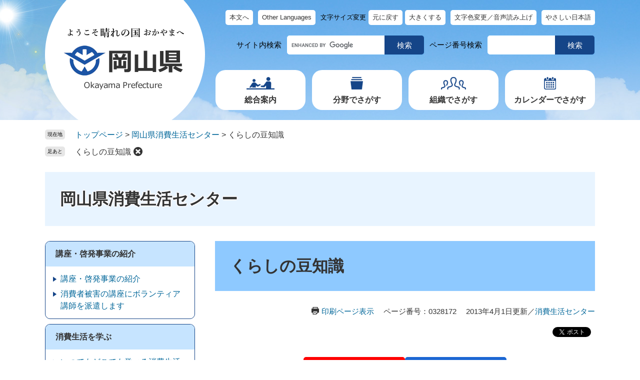

--- FILE ---
content_type: text/html
request_url: https://www.pref.okayama.jp/site/syohi/mame-index.html
body_size: 26561
content:
<!DOCTYPE html>
<html lang="ja">
<head>
<meta charset="utf-8">
<!-- Google tag (gtag.js) -->
<script async src="https://www.googletagmanager.com/gtag/js?id=G-MZMMPH5GNJ"></script>
<script>
  window.dataLayer = window.dataLayer || [];
  function gtag(){dataLayer.push(arguments);}
  gtag('js', new Date());

  gtag('config', 'G-MZMMPH5GNJ');
  gtag('config', 'UA-64713376-1');
</script>
<meta http-equiv="X-UA-Compatible" content="IE=edge">
<meta name="keywords" content="">
<meta name="description" content="">
<meta property="fb:app_id" content="263894497080173">
<meta name="viewport" content="width=device-width, initial-scale=1.0">
<title>くらしの豆知識 - 岡山県消費生活センター - 岡山県ホームページ（消費生活センター）</title>
<link rel="shortcut icon" href="/favicon.ico" type="image/vnd.microsoft.icon">
<link rel="icon" href="/favicon.ico" type="image/vnd.microsoft.icon">
<link rel="apple-touch-icon" href="/apple-touch-icon.png">
<link rel="stylesheet" media="print" href="/ssi/css/print-nw.css">
<link rel="stylesheet" href="/ssi/css/footstep.css">
<link rel="stylesheet" href="/ssi/css/ai-chatbot.css">
<script src="/ssi/js/escapeurl.js"></script>
<script src="/ssi/js/jquery.js"></script>
<script src="/ssi/js/jquery-migrate.js"></script>
<script src="/ssi/js/common-nw.js"></script>
<script src="/ssi/js/search-open-page-id.js"></script>
<script src="/ssi/js/last-page-parts-load-1.js"></script>
<script src="/ssi/js/footstep.js"></script>
<script src="https://cdn-eas.readspeaker.com/script/8609/webReader/webReader.js?pids=wr&amp;forceAdapter=ioshtml5&amp;disable=translation,lookup" id="rs_req_Init"></script>
<style media="all">
@import url("/ssi/css/site-nw.css");
</style>

</head>
<body>

<div id="fb-root"></div>
<script async defer crossorigin="anonymous" src="https://connect.facebook.net/ja_JP/sdk.js#xfbml=1&amp;version=v15.0" nonce="9RbASZdz"></script>

<!-- レコメンドここから -->
<script src="/ssi/js/recommend.js"></script>
<iframe style="display:none;" id="oProxy" src="https://www.netcrew-analysis.jp/recommend/proxy.html" title="レコメンド情報"></iframe>
<!-- レコメンドここまで -->
<div class="site site_132 site_detail side1">
	<!-- コンテナここから -->
	<div id="container">
		<span class="hide" id="pagetop">ページの先頭です。</span>
		<span class="hide"><a href="#skip">メニューを飛ばして本文へ</a></span>

		<!-- ヘッダここから -->
		<div id="header">
			<div id="spm_wrap"><button type="button" id="spm_menu"><span class="hide">メニュー</span></button><button type="button" id="spm_search"><span class="hide">検索</span></button></div>
<div id="xp1" class="rs_preserve rs_skip rs_splitbutton rs_addtools rs_exp"></div>
<!-- header2ここから -->
<div id="header2">
	<div id="header2_box">
		<div id="he_left">
			<div id="logo"><a href="/"><img src="/img/nw-common/logo.png" alt="岡山県庁" width="244" height="128"></a></div>
		</div>
		<div id="he_right">
			<!-- リンクここから -->
<div id="header_navi">
	<noscript><p>JavaScriptが無効のため、文字の大きさ・背景色を変更する機能を使用できません。</p></noscript>
	<ul>
		<li class="h_main"><a href="#skip">本文へ</a></li>
		<li class="h_lang"><a href="javascript:void(0)" onclick="javascript:return false;" onkeypress="javascript:return false;" id="header_language_menu">Other Languages</a>
			<div id="language_box">
				<div class="chuui"><a href="/page/842694.html">自動翻訳利用にあたってのご注意<br>About the machine translation service</a></div>
				<ul id="language_list">
					<li class="eng_list"><a href="javascript:ggl_translate_page('en');">English(英語) </a></li>
					<li><a href="javascript:ggl_translate_page('zh-CN');">中文(中国語　簡体)</a></li>
					<li><a href="javascript:ggl_translate_page('zh-TW');">中文(中国語　繁体)</a></li>
					<li><a href="javascript:ggl_translate_page('ko');">한국어(韓国語)</a></li>
					<li><a href="javascript:ggl_translate_page('es');">Español（スペイン語）</a></li>
					<li><a href="javascript:ggl_translate_page('pt');">Português（ポルトガル語）</a></li>
					<li><a href="javascript:ggl_translate_page('id');">Bahasa Indonesia（インドネシア語）</a></li>
					<li><a href="javascript:ggl_translate_page('vi');">Tiếng Việt（ベトナム語）</a></li>
					<li><a href="javascript:ggl_translate_page('tl');">Tagalog（タガログ語）</a></li>
					<li><a href="javascript:ggl_translate_page('th');">ภาษาไทย（タイ語）</a></li>
					<li><a href="javascript:ggl_translate_page('ne');">नेपाली（ネパール語）</a></li>
					<li><a href="javascript:ggl_translate_page('km');">ភាសាខ្មែរ（クメール語）</a></li>
					<li><a href="javascript:ggl_translate_page('my');">မြန်မာ（ミャンマー語）</a></li>
					<li><a href="javascript:ggl_translate_page('mn');">Монгол（モンゴル語）</a></li>
				</ul>
				<div class="lang_btnwrap"><button type="button" value="閉じる" id="language_list_close">とじる</button></div>
			</div></li>
		<li class="h_font">
			<dl id="moji_size">
				<dt>文字サイズ変更</dt>
				<dd><a id="moji_default" href="javascript:fsc('default');" title="文字サイズを標準にする">元に戻す</a></dd>
				<dd><a id="moji_large" href="javascript:fsc('larger');" title="文字サイズを拡大する">大きくする</a></dd>
			</dl>
		</li>
		<li class="h_support"><span id="readspeaker_button1" class="rs_skip"><a href="https://app-eas.readspeaker.com/cgi-bin/rsent?customerid=8609&amp;lang=ja_jp&amp;readid=main&amp;url=" onclick="readpage(this.href, 'xp1'); return false;" class="rs_href" rel="nofollow" accesskey="L" title="背景色を変更する・音声で読み上げる">文字色変更／音声読み上げ</a></span></li>
		<li class="h_sns"><a href="/page/407495.html">やさしい日本語</a></li>
	</ul>
</div>
<!-- リンクここまで -->
<!-- 検索ここから -->
<div id="header_search_wrap">
	<!-- キーワード検索ここから -->
	<div id="top_search_keyword">
		<div id="top_search_keyword_ttl">サイト内検索</div>
		<!-- Googleカスタム検索ここから -->
<form action="/search.html" method="get" id="cse-search-box" name="cse-search-box">
<input type="hidden" name="cx" value="012713111853064877737:ry7gp3m8ahi"><!--
--><input type="hidden" name="cof" value="FORID:11"><!--
--><input type="hidden" name="ie" value="UTF-8"><!--
--><label for="tmp_query"><span class="hide">キーワードで探す</span></label><!--
--><input type="text" name="q" value="" id="tmp_query" title="キーワードを入力。未入力の場合、検索結果は表示されません"><!--
--><input type="submit" value="検索" id="submit" name="sa">
</form>
<script src="https://www.google.com/coop/cse/brand?form=cse-search-box"></script>
<!-- Googleカスタム検索ここまで -->
	</div>
	<!-- キーワード検索ここまで -->
	<!-- ページID検索ここから -->
	<div id="top_search_page_id">
		<div id="top_search_page_id_ttl">ページ番号検索</div>
		<div id="open_page_id_box">
			<label for="open_page_id"><span class="hide">ページ番号を入力</span></label>
			<div id="open_page_id_form">
			<input type="text" id="open_page_id" name="open_page_id" value="" aria-label="ページ番号を入力"><!--
			--><input type="submit" value="検索" id="open_page_id_submit" name="open_page_id_submit" onclick="javascript:search_open_page_id();" onkeypress="javascript:search_open_page_id();">
			</div>
			<div id="open_page_id_message"></div>
		</div>
	</div>
	<!-- ページID検索ここまで -->
</div>
<!-- 検索ここまで -->
<!-- グローバルここから -->
<div id="top_search">
	<div id="top_search_box">
		<ul id="gnav">
			<li id="gnav1">
				<a class="icon_gnav1" href="javascript:void(0)" onclick="javascript:return false;" onkeypress="javascript:return false;" id="open_menu_guide">総合案内</a>
				<div id="menu_guide_box" class="gnav_menu_box">
					<ul class="list_header_menu">
						<li><a href="/site/100/">総合案内・組織・相談窓口</a></li>
						<li><a href="/life/6/">政策・県政情報</a></li>
						<li><a href="/page/detail-17177.html">県条例・県公報</a></li>
						<li><a href="/page/354952.html">SNS一覧ページ</a></li>
					</ul>
					<button type="button" id="close_menu_guide">閉じる</button>
				</div>
			</li>
			<li id="gnav2">
				<a class="icon_gnav2" href="javascript:void(0)" onclick="javascript:return false;" onkeypress="javascript:return false;" id="open_menu_life">分野でさがす</a>
				<div id="menu_life_box" class="gnav_menu_box">
					<ul class="list_header_menu">
						<li><a href="/life/1/">くらし・環境</a></li>
						<li><a href="/life/2/">健康・福祉</a></li>
						<li><a href="/life/3/">教育・文化</a></li>
						<li><a href="/life/4/">しごと・産業・観光</a></li>
						<li><a href="/life/5/">まちづくり</a></li>
					</ul>
					<button type="button" id="close_menu_life">閉じる</button>
				</div>
			</li>
			<li id="gnav3"><a class="icon_gnav3" href="/soshiki/">組織でさがす</a></li>
			<li id="gnav4"><a class="icon_gnav4" href="/calendar/">カレンダーでさがす</a></li>
		</ul>
		<div class="header_sns_box">
			<ul>
				<li><a href="https://www.facebook.com/okayama.pref.kochokoho"><img src="/img/nw-common/btn_sns_fb.png" alt="フェイスブック" width="40" height="40"></a></li>
				<li><a href="https://twitter.com/okayama_kocho"><img src="/img/nw-common/btn_sns_x.png" alt="X" width="40" height="40"></a></li>
				<li><a href="https://www.instagram.com/okayamapref_japan/"><img src="/img/nw-common/btn_sns_ig.png" alt="インスタグラム" width="40" height="40"></a></li>
				<li><a href="/page/354987.html"><img src="/img/nw-common/btn_sns_ln.png" alt="ライン" width="40" height="40"></a></li>
			</ul>
			<div><a href="/page/407495.html">やさしい日本語</a></div>
		</div>
	</div>
</div>
<!-- グローバルここまで -->
		</div>
	</div>
</div>
<!-- header2ここまで -->
		</div>
		<!-- ヘッダここまで -->

		<!-- ぱんくずナビここから -->
		<div id="pankuzu_wrap">
			<!-- [[pankuzu_start]] -->
			<div class="pankuzu">
				<span class="icon_current">現在地</span>
				<span class="pankuzu_class pankuzu_class_top"><a href="/">トップページ</a></span>
				<span class="pankuzu_mark"> &gt; </span>
				<span class="pankuzu_class"><a href="/site/syohi/">岡山県消費生活センター</a></span>
				<span class="pankuzu_mark"> &gt; </span>
				<span class="pankuzu_class pankuzu_class_current">くらしの豆知識</span>
			</div>
			<!-- [[pankuzu_end]] -->
			<!-- [[pankuzu_life_start]] --><!-- [[pankuzu_life_end]] -->
		</div>
		<!-- ぱんくずナビここまで -->

		<!-- 専用ヘッダここから -->
		<div id="mainimg">
	<div id="mainimg_box">
		
		
		<a href="/site/syohi/">
			<span class="site_name noimage">岡山県消費生活センター</span>
		</a>
		
	</div>
</div>
		<!-- 専用ヘッダここまで -->

		<!-- メニューへのリンクここから -->
		<div class="link_to_subsitemenu"><a href="#subsite_menu_wrap"><span>岡山県消費生活センターメニュー</span></a></div>
		<!-- メニューへのリンクここまで -->

		<div id="mymainback">

			<!-- メインここから -->
			<div id="main">
				<div id="main_a">
					<hr class="hide">
					<p class="hide" id="skip">本文</p>

					<div id="main_header">
						<h1>くらしの豆知識</h1>
					</div>

					<div id="content_header">
						<span class="link_print"><a id="print_mode_link" href="javascript:print_normal();">印刷ページ表示</a></span>
						<span class="open_page_id">ページ番号：0328172</span>
						<span class="date">2013年4月1日更新</span><span class="sec">／<a href="/site/syohi/">消費生活センター</a></span>
					</div>
					<div class="sns_button_wrap rs_preserve">
<div class="sns_button_tw"><a href="https://twitter.com/share" class="twitter-share-button">Tweet</a><script>!function(d,s,id){var js,fjs=d.getElementsByTagName(s)[0],p=/^http:/.test(d.location)?'http':'https';if(!d.getElementById(id)){js=d.createElement(s);js.id=id;js.src=p+'://platform.twitter.com/widgets.js';fjs.parentNode.insertBefore(js,fjs);}}(document, 'script', 'twitter-wjs');</script></div>
<div class="sns_button_fb"><script>document.write('<div class="fb-like" data-href="'+htmlspecialchars_URL(location.href)+'" data-layout="button_count" data-action="like" data-size="small" data-show-faces="false" data-share="true"></div>');</script></div>
<div class="sns_button_ln"><script>document.write('<div class="line-it-button" data-lang="ja" data-type="share-a" data-ver="3" data-url="'+htmlspecialchars_URL(location.href)+'" data-color="default" data-size="small" data-count="false" style="display: none;"></div>');</script><script src="https://www.line-website.com/social-plugins/js/thirdparty/loader.min.js" async="async" defer="defer"></script></div>
</div>

					<!-- main_bodyここから -->
					<div id="main_body" class="detail_box">
						
						<div class="detail_free" ><p style="text-align: center;"><a href="#0001"><img alt="契約トラブル編" src="/uploaded/image/168109.gif" style="border-style:solid; border-width:0px"></a><a href="#0002"><img alt="法律・制度編" src="/uploaded/image/168110.gif" style="border-style:solid; border-width:0px"></a></p>

<p style="text-align: center;"><a href="#0003"><img alt="金融・クレジット編" src="/uploaded/image/168111.gif" style="border-style:solid; border-width:0px"></a><a href="#0004"><img alt="くらしの注意編" src="/uploaded/image/168112.gif" style="border-style:solid; border-width:0px"></a></p>

<h2><a id="0001">契約トラブル編</a></h2>

<p><a href="/site/syohi/mame-keiyakunokisohtml.html"><strong>契約の基礎知識</strong></a></p>

<p><a href="/site/syohi/mame-coolingoff.html"><strong>クーリングオフ制度</strong></a></p>

<p><a href="/site/syohi/mame-mondaishoh.html"><strong>注意すべき主な問題商法</strong></a></p>

<p><a href="/site/syohi/mame-keiyakutrable.html"><strong>契約トラブルとアドバイス</strong></a></p>

<ul>
<li><a href="/site/syohi/mame-advice-tenpo.html"><strong>店舗販売</strong></a></li>
<li><a href="/site/syohi/mame-advice-houmon.html"><strong>訪問販売</strong></a></li>
<li><a href="/site/syohi/mame-advice-apoint.html"><strong>アポイントメント商法</strong></a></li>
<li><a href="/site/syohi/mame-advice-catch.html"><strong>キャッチセールス</strong></a></li>
<li><a href="/site/syohi/mame-advice-sf.html"><strong>ＳＦ（催眠）商法</strong></a></li>
<li><a href="/site/syohi/mame-advice-denwa.html"><strong>電話勧誘販売</strong></a></li>
<li><a href="/site/syohi/mame-advice-tsushin.html"><strong>通信販売</strong></a></li>
<li><a href="/site/syohi/mame-advice-rensa.html"><strong>連鎖販売取引（マルチ商法）</strong></a></li>
<li><a href="/site/syohi/mame-advice-tokkuteikeizoku.html"><strong>特定継続的役務提供</strong></a></li>
<li><a href="/site/syohi/mame-advice-gyoumuteikyou.html"><strong>業務誘引販売取引（内職・モニター商法）</strong></a></li>
<li><a href="/site/syohi/345798.html"><strong>訪問購入</strong></a></li>
<li><a href="/site/syohi/mame-advice-negative.html"><strong>ネガティブ・オプション（送り付け商法）</strong></a></li>
<li><strong><a href="/site/syohi/345800.html">賃貸住宅退去時の修繕費トラブル</a></strong></li>
</ul>

<p><strong><a href="https://www.kokusen.go.jp/soudan_now/data/kaku-seikyu.html">架空・不当請求に気をつけて</a></strong></p>

<h2 style="text-align: left;"><a id="0002">法律・制度編</a></h2>

<p><a href="/site/syohi/mame-syouhisyakihonhou.html"><strong>消費者基本法</strong></a></p>

<p><a href="/site/syohi/mame-tokushohou.html"><strong>特定商取引に関する法律</strong></a></p>

<p><a href="/site/syohi/mame-syouhisyakeiyaku.html"><strong>消費者契約法</strong></a></p>

<p><a href="/site/syohi/mame-pl.html"><strong>製造物責任（PL）法</strong></a></p>

<p><a href="/site/syohi/mame-kojinjyouhou.html"><strong>個人情報保護法</strong></a></p>

<p><a href="/site/syohi/mame-miseinen.html"><strong>未成年者契約</strong></a></p>

<p><a href="/site/syohi/mame-seinenkouke.html"><strong>成年後見制度</strong></a></p>

<p><a href="/site/syohi/mame-hou-nihonhoushien-index.html"><strong>日本司法支援センター（法テラス）について</strong></a></p>

<h2 style="text-align: left;"><a id="0003">金融・クレジット編</a></h2>

<p><a href="/site/syohi/mame-kurejittokiso.html"><strong>クレジットの基礎知識</strong></a></p>

<p><a href="/site/syohi/mame-peiof.html"><strong>ペイオフ解禁と預金保険制度</strong></a></p>

<p><a href="/site/syohi/mame-gizoukyassyu.html"><strong>偽造・盗難キャッシュカード被害に注意して！！</strong></a></p>

<p><a href="/site/syohi/mame-kinyu-tajuusaimu-index.html"><strong>多重債務問題</strong></a>　</p>

<p><a href="/site/syohi/mame-kinyu-10manen-index.html"><strong>10万円超の現金振込みに本人確認が必要となりました</strong></a></p>

<h2 style="text-align: left;"><a id="0004">くらしの注意編</a></h2>

<p><a href="/site/syohi/mame-kurining.html"><strong>クリーニングの基礎知識</strong></a></p>

<p><a href="/site/syohi/mame-kasaikeihouki-index.html"><strong>住宅用火災警報器の設置が義務化されました</strong></a></p>

<p><a href="/site/syohi/mame-chidigi-index.html"><strong>地上デジタルテレビ放送開始</strong></a></p>

<p>※随時、追加掲載していきます。</p>
</div>



						
						
					</div>
					<!-- main_bodyここまで -->

					<div id="content_footer">
						
						<!-- [[add-template-pdf]] -->
						<!-- [[add-template-windowsmediaplayer]] -->
						
						
					</div>

					<!-- レコメンドここから -->
					<div id="recommend_tag" style="display: none;">
						<div id="sidebar_recommend">
							<div id="recommend_title"><h2><span>このページを見ている人は</span><span>こんなページも見ています</span></h2></div>
							<!-- [[recommend_tag]] -->
						</div>
					</div>
					<!-- レコメンドここまで -->

					<!-- 重要なお知らせここから -->
					<div id="important_noticest_area"></div>
					<!-- 重要なお知らせここまで -->

				</div>
			</div>
			<!-- メインここまで -->
			<hr class="hide">

			<!-- サイドバー1ここから -->
			<div id="sidebar1">

				<!-- サブサイト共通自由記入エリア ここから -->
				<!-- [[item_free_area_3000_head]] --><!-- [[item_free_area_3000_tail]] -->
				<!-- サブサイト共通自由記入エリア ここまで -->

				<!-- 左メニューここから -->
				<div id="subsite_menu_wrap">
					
					<div class="subsite_menu">
						<div class="subsite_menu_ttl acc_title">講座・啓発事業の紹介</div>
						<div class="subsite_menu_list">
							
							<ul>
								<li><span><a href="/site/syohi/koza-index.html">講座・啓発事業の紹介</a></span></li><li><span><a href="/site/syohi/volunteer-annai.html">消費者被害の講座にボランティア講師を派遣します</a></span></li>
							</ul>
							
							
						</div>
					</div>
					
					<div class="subsite_menu">
						<div class="subsite_menu_ttl acc_title">消費生活を学ぶ</div>
						<div class="subsite_menu_list">
							
							<ul>
								<li><span><a href="/site/syohi/663163.html">いつでもどこでも学べる消費生活</a></span></li><li><span><a href="https://www.pref.okayama.jp/site/syohi/759942.html">動画で学ぼう！消費生活</a></span></li>
							</ul>
							
							
						</div>
					</div>
					
					<div class="subsite_menu">
						<div class="subsite_menu_ttl acc_title">ご注意ください！</div>
						<div class="subsite_menu_list">
							
							<ul>
								<li><span><a href="/site/syohi/999908.html">国勢調査をよそおった詐欺や不審な調査にご注意ください</a></span></li><li><span><a href="https://www.caa.go.jp/notice/entry/043659/">お米を安く販売しているかのように装った偽サイトに注意</a></span></li><li><span><a href="http://www.kokusen.go.jp/mimamori/index.html">見守り情報（高齢者・障がい者・子どものトラブル防止）</a></span></li><li><span><a href="http://www.kokusen.go.jp/soudan_now/data/wakamono.html">若者の消費者トラブル～18歳で大人に～</a></span></li><li><span><a href="https://www.caa.go.jp/policies/policy/consumer_system/other/#caution_03">ホストクラブなどにおける不当な勧誘と消費者契約法の適用</a></span></li><li><span><a href="https://www.city.okayama.jp/kurashi/0000054950.html">インターネット接続サービス利用料のトラブルに注意</a></span></li><li><span><a href="https://www.pref.okayama.jp/page/908535.html">紅麹を含む健康食品にかかる相談先</a></span></li>
							</ul>
							
							
						</div>
					</div>
					
					<div class="subsite_menu">
						<div class="subsite_menu_ttl acc_title">センターのご案内</div>
						<div class="subsite_menu_list">
							
							<ul>
								<li><span><a href="/site/syohi/guide-index.html">施設の案内</a></span></li><li><span><a href="http://www.pref.okayama.jp/page/423552.html">やさしいにほんごのごあんない</a></span></li>
							</ul>
							
							
						</div>
					</div>
					
					<div class="subsite_menu">
						<div class="subsite_menu_ttl acc_title">県内の相談窓口</div>
						<div class="subsite_menu_list">
							
							<ul>
								<li><span><a href="/site/syohi/sodan-index.html">県内の相談窓口</a></span></li><li><span><a href="/site/syohi/sodan-kennai.html">市町村の消費生活相談窓口</a></span></li>
							</ul>
							
							
						</div>
					</div>
					
					<div class="subsite_menu">
						<div class="subsite_menu_ttl acc_title">情報資料室</div>
						<div class="subsite_menu_list">
							
							<ul>
								<li><span><a href="/site/syohi/list166-786.html">刊行物の紹介</a></span></li><li><span><a href="/site/syohi/list166-788.html">情報資料室</a></span></li>
							</ul>
							
							
						</div>
					</div>
					
					<div class="subsite_menu">
						<div class="subsite_menu_ttl acc_title">消費生活相談統計</div>
						<div class="subsite_menu_list">
							
							<ul>
								<li><span><a href="/site/syohi/list165-785.html">消費生活相談統計</a></span></li>
							</ul>
							
							
						</div>
					</div>
					
					<div class="subsite_menu">
						<div class="subsite_menu_ttl acc_title">くらしの豆知識</div>
						<div class="subsite_menu_list">
							
							<ul>
								<li><span><a href="/site/syohi/mame-index.html">くらしの豆知識</a></span></li>
							</ul>
							
							
						</div>
					</div>
					
					<div class="subsite_menu">
						<div class="subsite_menu_ttl acc_title">トラブル防止チェック</div>
						<div class="subsite_menu_list">
							
							<ul>
								<li><span><a href="/site/syohi/check-index.html">トラブル防止チェック</a></span></li>
							</ul>
							
							
						</div>
					</div>
					
					<div class="subsite_menu">
						<div class="subsite_menu_ttl acc_title">注意情報</div>
						<div class="subsite_menu_list">
							
							<ul>
								<li><span><a href="/site/syohi/list167-789.html">注意情報</a></span></li>
							</ul>
							
							
						</div>
					</div>
					
					<div class="subsite_menu">
						<div class="subsite_menu_ttl acc_title">リンク集</div>
						<div class="subsite_menu_list">
							
							<ul>
								<li><span><a href="/site/syohi/link-index.html">リンク集</a></span></li>
							</ul>
							
							
						</div>
					</div>
					
					<div class="subsite_menu">
						<div class="subsite_menu_ttl acc_title">メール相談</div>
						<div class="subsite_menu_list">
							
							<ul>
								<li><span><a href="/page/mail-sodan-index.html">メール相談</a></span></li>
							</ul>
							
							
						</div>
					</div>
					
					<div class="subsite_menu">
						<div class="subsite_menu_ttl acc_title">ソーシャルメディア</div>
						<div class="subsite_menu_list">
							
							<ul>
								<li><span><a href="/site/syohi/429376.html">岡山県消費生活センターのＸ（エックス）</a></span></li>
							</ul>
							
							
						</div>
					</div>
					
				</div>
				<!-- 左メニューここまで -->

				<!-- サブサイト共通自由記入エリア ここから -->
				<!-- [[item_free_area_3001_head]] --><!-- [[item_free_area_3001_tail]] -->
				<!-- サブサイト共通自由記入エリア ここまで -->

			</div>
			<!-- サイドバー1ここまで -->

			<!-- サイドバー2ここから -->
			<!-- サイドバー2ここまで -->

		</div><!-- 3カラム終わり -->

		<!-- 専用フッタここから --><!-- 専用フッタここまで -->

		<!-- フッタここから -->
		<div id="footer">
			<div id="footer_navi">
	<ul>
		<li><a href="/page/detail-4318.html">このホームページについて（サイトポリシー）</a></li>
		<li><a href="/page/detail-19575.html">RSSについて</a></li>
		<li><a href="/page/detail-12531.html">バナー広告掲載について</a></li>
		<li><a href="/page/354952.html">SNS一覧ページ</a></li>
		<li><a href="/sitemap.html">サイトマップ</a></li>
	</ul>
</div>
<div id="footer_box">
	<div id="author_info">
		<div id="author_box">
			<p class="f_author">
				<span class="f_name">岡山県庁</span>
				<span class="f_number">法人番号4000020330001</span>
			</p>
		</div>
		<div id="btn_pagetop">
			<a href="#pagetop">このページのトップへ戻る</a>
		</div>
	</div>
</div>
		</div>
		<!-- フッタここまで -->

	</div>
	<!-- コンテナここまで -->
</div>

</body>
</html>

--- FILE ---
content_type: text/css
request_url: https://www.pref.okayama.jp/ssi/css/site-nw.css
body_size: 659
content:
@charset "utf-8";
@import url("/ssi/css/layout-nw.css");
@import url("/ssi/css/parts-nw.css");
@import url("/ssi/css/parts-detail-nw.css");
@import url("/ssi/css/parts-site-nw.css");
@import url("/ssi/css/sp-common-nw.css") screen and (max-width: 760px);
@import url("/ssi/css/sp-layout-nw.css") screen and (max-width: 760px);
@import url("/ssi/css/sp-parts-nw.css") screen and (max-width: 760px);
@import url("/ssi/css/sp-parts-detail-nw.css") screen and (max-width: 760px);
@import url("/ssi/css/sp-parts-site-nw.css") screen and (max-width: 760px);

--- FILE ---
content_type: text/css
request_url: https://www.pref.okayama.jp/ssi/css/parts-site-nw.css
body_size: 3323
content:
@charset "utf-8";

/* メニューへのリンク */
.link_to_subsitemenu {
	display: none;
}

/* サブサイト共通ヘッダ */
#mainimg {
	width: 1100px;
	margin: 10px auto;
}
#mainimg_box {
	text-align: right;
	background: #e8f4ff;
	position: relative;
}
#mainimg_box a {
	display: block;
	color: inherit;
	text-decoration: none;
}
#mainimg_box img {
	width: auto;
	max-width: 100%;
	height: auto;
	vertical-align: top;
}
#mainimg_box .site_name {
	display: block;
	width: 100%;
	margin: 0px;
	padding: 0px 30px;
	-webkit-box-sizing: border-box;
	        box-sizing: border-box;
	font-size: 3.2rem;
	font-weight: bold;
	line-height: 1.5;
	text-shadow: 0px 0px 3px #ffffff, 0px 0px 3px #ffffff, 0px 0px 3px #ffffff, 0px 0px 3px #ffffff, 0px 0px 3px #ffffff,
		0px 0px 3px #ffffff, 0px 0px 3px #ffffff, 0px 0px 3px #ffffff, 0px 0px 3px #ffffff, 0px 0px 3px #ffffff,
		0px 0px 3px #ffffff, 0px 0px 3px #ffffff, 0px 0px 3px #ffffff, 0px 0px 3px #ffffff, 0px 0px 3px #ffffff;
	position: absolute;
	top: 50%;
	left: 0px;
	z-index: 1;
	-webkit-transform: translateY(-50%);
	-ms-transform: translateY(-50%);
	transform: translateY(-50%);
	text-align: left;
}
#mainimg_box .site_name.noimage {
	position: static;
	-webkit-transform: none;
	-ms-transform: none;
	transform: none;
	padding: 30px;
}

/* サブサイト共通フッタ */
#site_footer {
	clear: both;
	float: none;
	width: 1100px;
	background: #eeede3;
	border-radius: 10px;
	margin: 0px auto 50px;
}
#site_footer_box {
	padding: 20px 30px;
}
#site_footer_box p {
	margin: 0px 0px 1em;
}
#site_footer_box p:last-child {
	margin-bottom: 0px;
}

/* 自由編集項目 */
.free_box p {
	margin: 0px 0px 10px;
}
.free_box p:last-child {
	margin-bottom: 0px;
}
.free_box img {
	max-width: 100%;
	height: auto !important;
}

/* サイドメニュー */
.subsite_menu {
	border: 1px solid #154588;
	border-radius: 10px;
	overflow: hidden;
	margin: 0px 0px 10px;
}
.subsite_menu:last-child {
	margin-bottom: 0px;
}

.subsite_menu_ttl {
/*	background: #8ec9ff;*/ /* コントラスト比が足りない */
	background: #c6e4ff;
	font-size: 1.6rem;
	font-weight: bold;
	line-height: 1.5;
	margin: 0px;
	padding: 13px 20px;
}

.subsite_menu_list ul {
	margin: 0px;
	padding: 10px;
	list-style: none;
}
.subsite_menu_list ul li {
	background: url(/img/nw-common/icon_arrow_subsite.png) no-repeat 5px 0.6em transparent;
	padding: 3px 10px 3px 20px;
}

.subsite_menu_list div.link_ichiran {
	margin: 0px;
	padding: 0px 20px 20px;
	text-align: center;
}
.subsite_menu_list div.link_ichiran a {
	display: block;
	padding: 7px 10px;
	font-size: 1.5rem;
	line-height: 2rem;
	border-radius: 17px;
	background: #e8f4ff;
	color: #333333;
}

/* 小メニューリスト（サムネイル） */
.site_list2 .info_list ul li {
	background: none;
	margin-bottom: 20px;
}
.site_list2 .info_list ul li:last-child {
	margin-bottom: 0px;
}



/* タブレット */
@media screen and (max-width: 1119px) {

	#mainimg {
		width: calc(100% - 20px);
	}

	#site_footer {
		width: calc(100% - 20px);
	}

}
/* タブレット ここまで */